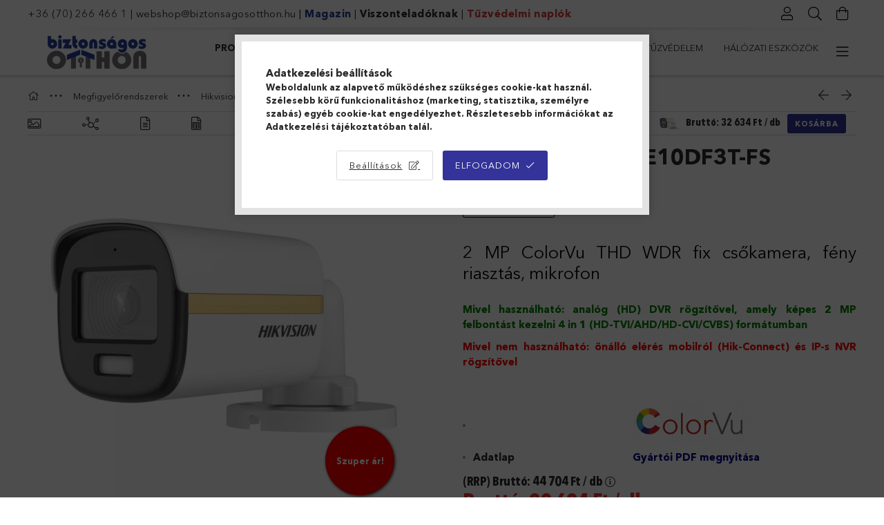

--- FILE ---
content_type: text/html; charset=UTF-8
request_url: https://webshop.biztonsagosotthon.hu/shop_marketing.php?cikk=DS-2CE10DF3T-FS-3_6mm&type=page&only=cross&change_lang=hu&marketing_type=artdet
body_size: 2995
content:

<script>
	function page_action_cross(cikk,cikk_id,qty) {
        var temp_qty=qty;
        if ($("#db_"+cikk_id).length > 0 ) temp_qty=$("#db_"+cikk_id).val();

		$.ajax({
			type: "GET",
			async: true,
			url: "https://webshop.biztonsagosotthon.hu/shop_ajax/ajax_cart.php",
			dataType: 'json',
			data: {
				get_ajax:1,
				result_type:"json",
				lang_master:"hu",
				action:"add",
				sku:cikk,
				qty:temp_qty,
				variant_name1:$("#egyeb_nev1_"+cikk_id).val(),
				variant_list1:$("#egyeb_list1_"+cikk_id).val(),
				variant_name2:$("#egyeb_nev2_"+cikk_id).val(),
				variant_list2:$("#egyeb_list2_"+cikk_id).val(),
				variant_name3:$("#egyeb_nev3_"+cikk_id).val(),
				variant_list3:$("#egyeb_list3_"+cikk_id).val()
			},
			success: function(result_cart){
                const temp_product_array = {
                    error: result_cart.error,
                    sku: cikk,
                    master_key: result_cart.master_key,
                    name: result_cart.name,
                    category: result_cart.category,
                    price: result_cart.price,
                    qty: temp_qty,
                    qty_of_items: result_cart.qty_of_items
                };

                for (let i = 1; i <= 3; i++) {
                    temp_product_array[`variant_name${i}`] = $(`#egyeb_nev${i}_${cikk_id}`).val();
                    temp_product_array[`variant_list${i}`] = $(`#egyeb_list${i}_${cikk_id}`).val();
                }

                $(document).trigger("addToCart", temp_product_array);

                gtag("event", "cross_sale_convert", { 'sku':cikk, 'value':result_cart.price*temp_qty});
				if (result_cart.cart_deny==1) {
					eval(result_cart.cart_onclose);
				} else {
                    if (result_cart.cart_success==1) $(document).trigger("addToCartSuccess",temp_product_array);

										$("#page_cross_content #page_pagelist_"+cikk_id).animate({opacity: 0},300,function(){
						$("#page_cross_content #page_pagelist_"+cikk_id).remove();
                        $(document).trigger('removeCrossItem');
						if ($("#page_cross_content .page_pagelist_item").length==0) $("#page_cross_content").remove();
											});
										if (result_cart.overlay!="") {
						$("#overlay_cart_add").html(result_cart.overlay);
						$("#overlay_cart_add").overlay().load();
					}
										if ($("#box_cart_content").length>0) {
						
						$("#box_cart_content").load("https://webshop.biztonsagosotthon.hu/shop_ajax/ajax_box_cart.php?get_ajax=1&lang_master=hu&unas_design=");
						                            if ($("#box_cart_content2").length > 0) $("#box_cart_content2").load("https://webshop.biztonsagosotthon.hu/shop_ajax/ajax_box_cart.php?get_ajax=1&lang_master=hu&unas_design=&cart_num=2");
												}
					$.ajax({
						type: "GET",
						async: true,
						url: "https://webshop.biztonsagosotthon.hu/shop_ajax/ajax_shipping.php",
						dataType: "json",
						data: {
							get_ajax:1,
							shop_id:80546,
							lang_master:"hu"
						},
						success: function(result){
							$(".container_shipping_cost").html(result.cost);
							$(".container_shipping_free").html(result.free);
						}
					});
									}
			}
		});
	}
	</script>
	


                    <section class='cross-sale mb-5' id="page_cross_content">
            <div class='cross-sale__title d-flex align-items-center justify-content-center'>
                <div class="js-animate-title-dots h6">
                    Az alábbi terméket ajánljuk még kiegészítőként
                </div>
            </div>
            <div class='cross-sale__items slick-list-until-md-outer slick-arrow--middle slick-arrow--small slick-gap slick-has-counter'>
                







    <div class='pagelist__items  cross__items slick-list-until-md-inner'>
                    <article class='pagelist_item position-relative js-product page_pagelist_item v2 page_artlist_sku_DS__unas__1280ZJ__unas__XS' id='page_pagelist_cross_page_DS__unas__1280ZJ__unas__XS'>
                <div class='pagelist_item__inner h-100 position-relative'>
                    <div class="pagelist_item__inner-abs d-flex flex-column">
                        <div class="pagelist__statuses position-absolute badges">
                                                                                                                                                                                                                <div class="pagelist__stock badge badge--stock has-tooltip only_stock_status  stock-available">
                                            <div class="pagelist__stock-text product-stock-text">
                                                                                                    <div class="pagelist__stock-title icon--check"></div>
                                                    <div class="pagelist__stock-content tooltip-text"></div>
                                                                                            </div>
                                        </div>
                                    																											                                                                                    </div>
                        		                        <div class="pagelist__img-wrapper product-img-wrapper position-relative text-center">
                            		                            <a class="pagelist__img-link product_link_normal" data-sku="DS-1280ZJ-XS" href="https://webshop.biztonsagosotthon.hu/DS-1280ZJ-XS">
                                <img class="pagelist__img js-main-img product-img lazyload" src="https://webshop.biztonsagosotthon.hu/main_pic/space.gif"
                                     data-src="https://webshop.biztonsagosotthon.hu/img/80546/DS-1280ZJ-XS/255x255,r/DS-1280ZJ-XS.webp?time=1765931584" data-src-orig="https://webshop.biztonsagosotthon.hu/img/80546/DS-1280ZJ-XS/255x255,r/DS-1280ZJ-XS.webp?time=1765931584"
                                                                          data-srcset="https://webshop.biztonsagosotthon.hu/img/80546/DS-1280ZJ-XS/510x510,r/DS-1280ZJ-XS.webp?time=1765931584 2x" data-srcset-orig="https://webshop.biztonsagosotthon.hu/img/80546/DS-1280ZJ-XS/510x510,r/DS-1280ZJ-XS.webp?time=1765931584 2x"
                                                                          alt="DS-1280ZJ-XS" title="DS-1280ZJ-XS" id="main_image_cross_page_DS__unas__1280ZJ__unas__XS"
                                     width="255" height="255"
                                >
                                <div class="loading-spinner"></div>
                            </a>
                        </div>
                        		                                                                                                    <div class='pagelist__name-wrap mb-1 mt-2'>
                            <a class="pagelist__name text-uppercase" href="https://webshop.biztonsagosotthon.hu/DS-1280ZJ-XS"><h2 class="font-s  font-md-m line-clamp--2-14 font-weight-bold">Hikvision DS-1280ZJ-XS</h2></a>
                        </div>

                                                    <div class='pagelist__prices with-rrp row no-gutters align-items-baseline '>
                                                                                                    <div class='pagelist__price-base col-auto product-price--base text-cn font-weight-bold'>
                                        <span class="product__price-base-value">Bruttó: <span id='price_net_brutto_cross_page_DS__unas__1280ZJ__unas__XS' class='price_net_brutto_cross_page_DS__unas__1280ZJ__unas__XS'>5 677</span> Ft / db</span>                                    </div>
                                                                                                                                                            </div>
                                                    <input type="hidden" name="egyeb_nev1_cross_page_DS__unas__1280ZJ__unas__XS" value="">
<input type="hidden" name="egyeb_list1_cross_page_DS__unas__1280ZJ__unas__XS" value="">
<input type="hidden" name="egyeb_nev2_cross_page_DS__unas__1280ZJ__unas__XS" value="">
<input type="hidden" name="egyeb_list2_cross_page_DS__unas__1280ZJ__unas__XS" value="">
<input type="hidden" name="egyeb_nev3_cross_page_DS__unas__1280ZJ__unas__XS" value="">
<input type="hidden" name="egyeb_list3_cross_page_DS__unas__1280ZJ__unas__XS" value="">

                            <div class="pagelist__functions row no-gutters position-relative pt-2">
                                                                                                                                                        <div class='pagelist__cart-btn-wrap col'>
                                                <button class='pagelist__cart-btn js-cart-btn btn btn-primary btn-block py-2' type='button' onclick="page_action_cross('DS-1280ZJ-XS','cross_page_DS__unas__1280ZJ__unas__XS',1);">
                                                    Ezt is kérem
                                                </button>
                                            </div>
                                                                                                                                        </div>
                                            </div>
                </div>
            </article>
                    <article class='pagelist_item position-relative js-product page_pagelist_item v2 page_artlist_sku_ADS__unas__12FG__unas__12N' id='page_pagelist_cross_page_ADS__unas__12FG__unas__12N'>
                <div class='pagelist_item__inner h-100 position-relative'>
                    <div class="pagelist_item__inner-abs d-flex flex-column">
                        <div class="pagelist__statuses position-absolute badges">
                                                                                                                                                                                                                <div class="pagelist__stock badge badge--stock has-tooltip only_stock_status  stock-available">
                                            <div class="pagelist__stock-text product-stock-text">
                                                                                                    <div class="pagelist__stock-title icon--check"></div>
                                                    <div class="pagelist__stock-content tooltip-text"></div>
                                                                                            </div>
                                        </div>
                                    																											                                                                                    </div>
                        		                        <div class="pagelist__img-wrapper product-img-wrapper position-relative text-center">
                            		                            <a class="pagelist__img-link product_link_normal" data-sku="ADS-12FG-12N" href="https://webshop.biztonsagosotthon.hu/ADS-12FG-12N">
                                <img class="pagelist__img js-main-img product-img lazyload" src="https://webshop.biztonsagosotthon.hu/main_pic/space.gif"
                                     data-src="https://webshop.biztonsagosotthon.hu/img/80546/ADS-12FG-12N/255x255,r/ADS-12FG-12N.webp?time=1764385892" data-src-orig="https://webshop.biztonsagosotthon.hu/img/80546/ADS-12FG-12N/255x255,r/ADS-12FG-12N.webp?time=1764385892"
                                                                          data-srcset="https://webshop.biztonsagosotthon.hu/img/80546/ADS-12FG-12N/510x510,r/ADS-12FG-12N.webp?time=1764385892 2x" data-srcset-orig="https://webshop.biztonsagosotthon.hu/img/80546/ADS-12FG-12N/510x510,r/ADS-12FG-12N.webp?time=1764385892 2x"
                                                                          alt="ADS-12FG-12N" title="ADS-12FG-12N" id="main_image_cross_page_ADS__unas__12FG__unas__12N"
                                     width="255" height="255"
                                >
                                <div class="loading-spinner"></div>
                            </a>
                        </div>
                        		                                                                                                    <div class='pagelist__name-wrap mb-1 mt-2'>
                            <a class="pagelist__name text-uppercase" href="https://webshop.biztonsagosotthon.hu/ADS-12FG-12N"><h2 class="font-s  font-md-m line-clamp--2-14 font-weight-bold">Hikvision ADS-12FG-12N</h2></a>
                        </div>

                                                    <div class='pagelist__prices with-rrp row no-gutters align-items-baseline '>
                                                                                                    <div class='pagelist__price-base col-auto product-price--base text-cn font-weight-bold'>
                                        <span class="product__price-base-value">Bruttó: <span id='price_net_brutto_cross_page_ADS__unas__12FG__unas__12N' class='price_net_brutto_cross_page_ADS__unas__12FG__unas__12N'>2 769</span> Ft / db</span>                                    </div>
                                                                                                                                                            </div>
                                                    <input type="hidden" name="egyeb_nev1_cross_page_ADS__unas__12FG__unas__12N" value="">
<input type="hidden" name="egyeb_list1_cross_page_ADS__unas__12FG__unas__12N" value="">
<input type="hidden" name="egyeb_nev2_cross_page_ADS__unas__12FG__unas__12N" value="">
<input type="hidden" name="egyeb_list2_cross_page_ADS__unas__12FG__unas__12N" value="">
<input type="hidden" name="egyeb_nev3_cross_page_ADS__unas__12FG__unas__12N" value="">
<input type="hidden" name="egyeb_list3_cross_page_ADS__unas__12FG__unas__12N" value="">

                            <div class="pagelist__functions row no-gutters position-relative pt-2">
                                                                                                                                                        <div class='pagelist__cart-btn-wrap col'>
                                                <button class='pagelist__cart-btn js-cart-btn btn btn-primary btn-block py-2' type='button' onclick="page_action_cross('ADS-12FG-12N','cross_page_ADS__unas__12FG__unas__12N',1);">
                                                    Ezt is kérem
                                                </button>
                                            </div>
                                                                                                                                        </div>
                                            </div>
                </div>
            </article>
            </div>
    <script>
        $(document).ready(function() {
            /* Get all elements that have alt imgs */
            var productsWithAltPic = $(".js-on-hover-alt-img");

            /* Call the altPicHover fn (see above) on all elements with alt imgs */
            productsWithAltPic.each(altPicHover);
        });

            </script>
<script>
    $(document).ready(function() {
        if (typeof initTippy == 'function'){
                initTippy();
            }
    });
</script>
<script>
<!--
$(document).ready(function(){
	select_base_price("cross_page_DS__unas__1280ZJ__unas__XS",0);
	
	select_base_price("cross_page_ADS__unas__12FG__unas__12N",0);
	
});
// -->
</script>

                <div class="slick-counter"></div>
            </div>
        </section>
        
<script>
    $(document).ready(function(){
                         marketingSlick('cross','removeCrossItem');     });
    function marketingSlick($elem,$event){
        var $slickElement = '.'+$elem+'__items';
        $(window).on('orientationchange', function() {
            $($slickElement).slick('resize');
        });
        $($slickElement).on('init reInit afterChange', function(event, slick){
            $($slickElement+' ~ .slick-counter').html((Math.ceil(slick.currentSlide/slick.slickGetOption('slidesToShow'))+1)+' / '+ Math.ceil(slick.slideCount/slick.slickGetOption('slidesToShow')));
            if(Math.ceil(slick.slideCount/slick.slickGetOption('slidesToShow'))===1){
                $($slickElement+' ~ .slick-counter').html('');
            }
        });
        $($slickElement).not('.slick-initialized').slick({
            waitForAnimate: true,
            autoplay: false,
            dots: false,
            arrows: true,
            infinite: false,
            speed: 500,
            slidesToShow: 2,
            slidesToScroll: 2,
            useTransform: true,
            adaptiveHeight: false,
            touchThreshold: 10,
            mobileFirst: true,
            lazyLoad: 'ondemand',
            responsive: [
                {
                    breakpoint: 575,
                    settings: {
                        slidesToShow: 3,
                        slidesToScroll: 3
                    }
                },
                {
                    breakpoint: 991,
                    settings: {
                        slidesToShow: 4,
                        slidesToScroll: 4,
                        draggable: false
                    }
                }

            ]
        });
        $(document).on($event, function(){
            $($slickElement).slick('slickSetOption', {}, true);
        });
    }
</script><script>gtag("event", "cross_sale_show", { });</script>